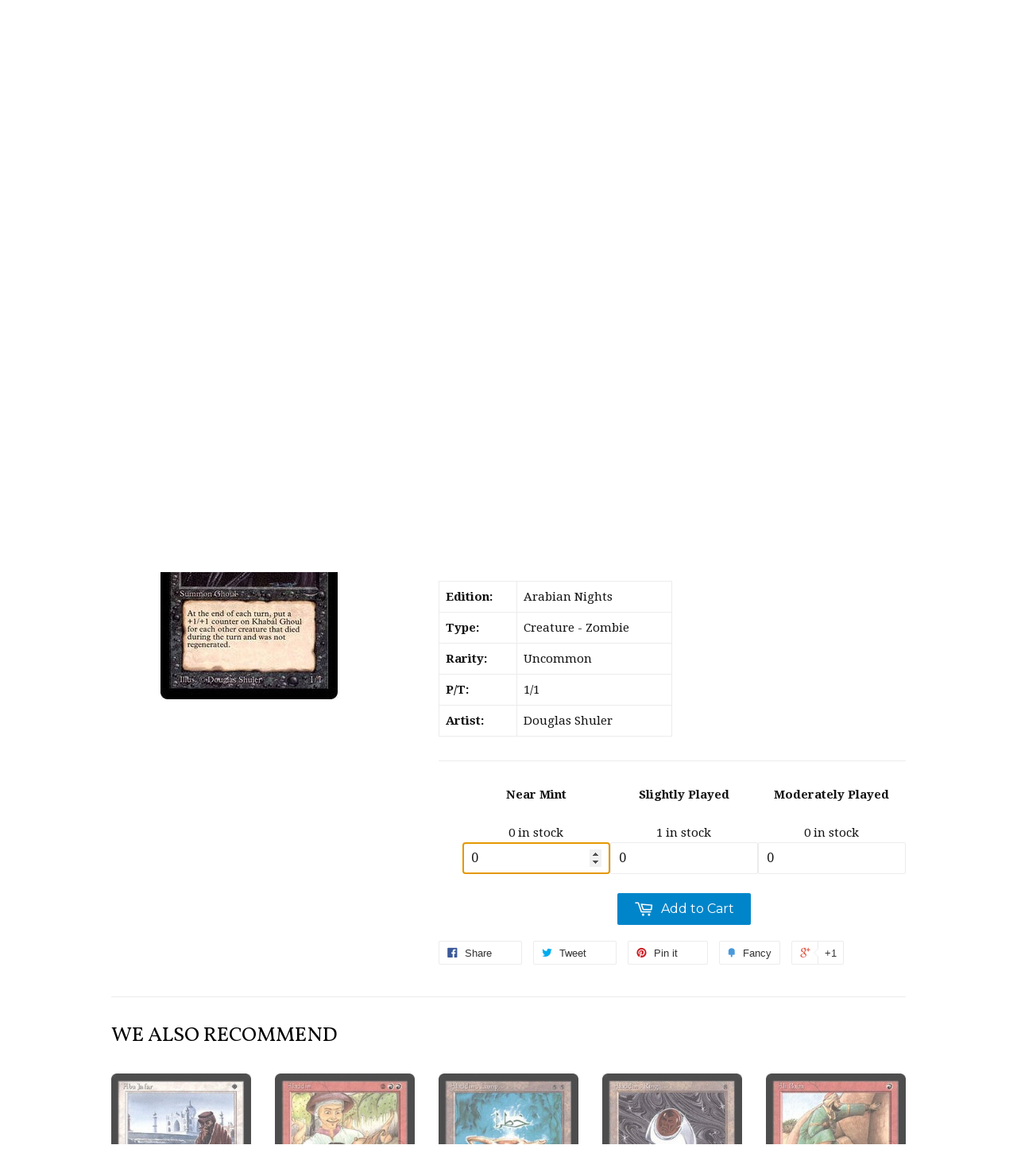

--- FILE ---
content_type: text/html; charset=utf-8
request_url: https://www.crowntowngames.com/products/khabal-ghoul-arabian-nights
body_size: 16963
content:
<!doctype html>
<!--[if lt IE 7]><html class="no-js lt-ie9 lt-ie8 lt-ie7" lang="en"> <![endif]-->
<!--[if IE 7]><html class="no-js lt-ie9 lt-ie8" lang="en"> <![endif]-->
<!--[if IE 8]><html class="no-js lt-ie9" lang="en"> <![endif]-->
<!--[if IE 9 ]><html class="ie9 no-js"> <![endif]-->
<!--[if (gt IE 9)|!(IE)]><!--> <html class="no-touch no-js"> <!--<![endif]-->
<head>

  <!-- Basic page needs ================================================== -->
  <meta charset="utf-8">
  <meta http-equiv="X-UA-Compatible" content="IE=edge,chrome=1">

  
  <link rel="shortcut icon" href="//www.crowntowngames.com/cdn/shop/t/2/assets/favicon.png?v=114116988035784072241445308318" type="image/png" />
  

  <!-- Title and description ================================================== -->
  <title>
  Khabal Ghoul &ndash; Crown Town Games
  </title>

  
  <meta name="description" content="Casting Cost: At the beginning of each end step, put a +1/+1 counter on Khabál Ghoul for each creature that died this turn.">
  

  <!-- Product meta ================================================== -->
  
  <meta property="og:type" content="product">
  <meta property="og:title" content="Khabal Ghoul">
  <meta property="og:url" content="https://www.crowntowngames.com/products/khabal-ghoul-arabian-nights">
  
  <meta property="og:image" content="http://www.crowntowngames.com/cdn/shop/products/Image_b638f440-01e9-4669-9a45-a831dfc2e980_grande.jpeg?v=1510783285">
  <meta property="og:image:secure_url" content="https://www.crowntowngames.com/cdn/shop/products/Image_b638f440-01e9-4669-9a45-a831dfc2e980_grande.jpeg?v=1510783285">
  
  <meta property="og:price:amount" content="0.00">
  <meta property="og:price:currency" content="USD">


  <meta property="og:description" content="Casting Cost: At the beginning of each end step, put a +1/+1 counter on Khabál Ghoul for each creature that died this turn.">

  <meta property="og:site_name" content="Crown Town Games">

  

<meta name="twitter:card" content="summary">

  
  
  <meta name="twitter:site" content="@crowntowngames">


  <meta name="twitter:card" content="product">
  <meta name="twitter:title" content="Khabal Ghoul">
  <meta name="twitter:description" content="Casting Cost: 
At the beginning of each end step, put a +1/+1 counter on Khabál Ghoul for each creature that died this turn.">
  <meta name="twitter:image" content="https://www.crowntowngames.com/cdn/shop/products/Image_b638f440-01e9-4669-9a45-a831dfc2e980_medium.jpeg?v=1510783285">
  <meta name="twitter:image:width" content="240">
  <meta name="twitter:image:height" content="240">



  <!-- Helpers ================================================== -->
  <link rel="canonical" href="https://www.crowntowngames.com/products/khabal-ghoul-arabian-nights">
  <meta name="viewport" content="width=device-width,initial-scale=1">

  

  <!-- CSS ================================================== -->
  <link href="//www.crowntowngames.com/cdn/shop/t/2/assets/timber.scss.css?v=39428195932130264251767744706" rel="stylesheet" type="text/css" media="all" />
  
  
  
  <link href="//fonts.googleapis.com/css?family=Droid+Serif:400,700" rel="stylesheet" type="text/css" media="all" />


  
    
    
    <link href="//fonts.googleapis.com/css?family=Vollkorn:400" rel="stylesheet" type="text/css" media="all" />
  


  
    
    
    <link href="//fonts.googleapis.com/css?family=Montserrat:400" rel="stylesheet" type="text/css" media="all" />
  



  <!-- Header hook for plugins ================================================== -->
  <script>window.performance && window.performance.mark && window.performance.mark('shopify.content_for_header.start');</script><meta id="shopify-digital-wallet" name="shopify-digital-wallet" content="/10031386/digital_wallets/dialog">
<meta name="shopify-checkout-api-token" content="ce7bbdf912ab378c9ab0231efd3263c3">
<meta id="in-context-paypal-metadata" data-shop-id="10031386" data-venmo-supported="false" data-environment="production" data-locale="en_US" data-paypal-v4="true" data-currency="USD">
<link rel="alternate" type="application/json+oembed" href="https://www.crowntowngames.com/products/khabal-ghoul-arabian-nights.oembed">
<script async="async" src="/checkouts/internal/preloads.js?locale=en-US"></script>
<script id="shopify-features" type="application/json">{"accessToken":"ce7bbdf912ab378c9ab0231efd3263c3","betas":["rich-media-storefront-analytics"],"domain":"www.crowntowngames.com","predictiveSearch":true,"shopId":10031386,"locale":"en"}</script>
<script>var Shopify = Shopify || {};
Shopify.shop = "crown-town-games.myshopify.com";
Shopify.locale = "en";
Shopify.currency = {"active":"USD","rate":"1.0"};
Shopify.country = "US";
Shopify.theme = {"name":"Supply","id":45684741,"schema_name":null,"schema_version":null,"theme_store_id":679,"role":"main"};
Shopify.theme.handle = "null";
Shopify.theme.style = {"id":null,"handle":null};
Shopify.cdnHost = "www.crowntowngames.com/cdn";
Shopify.routes = Shopify.routes || {};
Shopify.routes.root = "/";</script>
<script type="module">!function(o){(o.Shopify=o.Shopify||{}).modules=!0}(window);</script>
<script>!function(o){function n(){var o=[];function n(){o.push(Array.prototype.slice.apply(arguments))}return n.q=o,n}var t=o.Shopify=o.Shopify||{};t.loadFeatures=n(),t.autoloadFeatures=n()}(window);</script>
<script id="shop-js-analytics" type="application/json">{"pageType":"product"}</script>
<script defer="defer" async type="module" src="//www.crowntowngames.com/cdn/shopifycloud/shop-js/modules/v2/client.init-shop-cart-sync_BT-GjEfc.en.esm.js"></script>
<script defer="defer" async type="module" src="//www.crowntowngames.com/cdn/shopifycloud/shop-js/modules/v2/chunk.common_D58fp_Oc.esm.js"></script>
<script defer="defer" async type="module" src="//www.crowntowngames.com/cdn/shopifycloud/shop-js/modules/v2/chunk.modal_xMitdFEc.esm.js"></script>
<script type="module">
  await import("//www.crowntowngames.com/cdn/shopifycloud/shop-js/modules/v2/client.init-shop-cart-sync_BT-GjEfc.en.esm.js");
await import("//www.crowntowngames.com/cdn/shopifycloud/shop-js/modules/v2/chunk.common_D58fp_Oc.esm.js");
await import("//www.crowntowngames.com/cdn/shopifycloud/shop-js/modules/v2/chunk.modal_xMitdFEc.esm.js");

  window.Shopify.SignInWithShop?.initShopCartSync?.({"fedCMEnabled":true,"windoidEnabled":true});

</script>
<script>(function() {
  var isLoaded = false;
  function asyncLoad() {
    if (isLoaded) return;
    isLoaded = true;
    var urls = ["\/\/d1liekpayvooaz.cloudfront.net\/apps\/customizery\/customizery.js?shop=crown-town-games.myshopify.com","https:\/\/js.smile.io\/v1\/smile-shopify.js?shop=crown-town-games.myshopify.com"];
    for (var i = 0; i < urls.length; i++) {
      var s = document.createElement('script');
      s.type = 'text/javascript';
      s.async = true;
      s.src = urls[i];
      var x = document.getElementsByTagName('script')[0];
      x.parentNode.insertBefore(s, x);
    }
  };
  if(window.attachEvent) {
    window.attachEvent('onload', asyncLoad);
  } else {
    window.addEventListener('load', asyncLoad, false);
  }
})();</script>
<script id="__st">var __st={"a":10031386,"offset":-18000,"reqid":"839fed97-f014-4079-b710-4230e703751b-1769417113","pageurl":"www.crowntowngames.com\/products\/khabal-ghoul-arabian-nights","u":"3bd7d94fee8a","p":"product","rtyp":"product","rid":5325402373};</script>
<script>window.ShopifyPaypalV4VisibilityTracking = true;</script>
<script id="captcha-bootstrap">!function(){'use strict';const t='contact',e='account',n='new_comment',o=[[t,t],['blogs',n],['comments',n],[t,'customer']],c=[[e,'customer_login'],[e,'guest_login'],[e,'recover_customer_password'],[e,'create_customer']],r=t=>t.map((([t,e])=>`form[action*='/${t}']:not([data-nocaptcha='true']) input[name='form_type'][value='${e}']`)).join(','),a=t=>()=>t?[...document.querySelectorAll(t)].map((t=>t.form)):[];function s(){const t=[...o],e=r(t);return a(e)}const i='password',u='form_key',d=['recaptcha-v3-token','g-recaptcha-response','h-captcha-response',i],f=()=>{try{return window.sessionStorage}catch{return}},m='__shopify_v',_=t=>t.elements[u];function p(t,e,n=!1){try{const o=window.sessionStorage,c=JSON.parse(o.getItem(e)),{data:r}=function(t){const{data:e,action:n}=t;return t[m]||n?{data:e,action:n}:{data:t,action:n}}(c);for(const[e,n]of Object.entries(r))t.elements[e]&&(t.elements[e].value=n);n&&o.removeItem(e)}catch(o){console.error('form repopulation failed',{error:o})}}const l='form_type',E='cptcha';function T(t){t.dataset[E]=!0}const w=window,h=w.document,L='Shopify',v='ce_forms',y='captcha';let A=!1;((t,e)=>{const n=(g='f06e6c50-85a8-45c8-87d0-21a2b65856fe',I='https://cdn.shopify.com/shopifycloud/storefront-forms-hcaptcha/ce_storefront_forms_captcha_hcaptcha.v1.5.2.iife.js',D={infoText:'Protected by hCaptcha',privacyText:'Privacy',termsText:'Terms'},(t,e,n)=>{const o=w[L][v],c=o.bindForm;if(c)return c(t,g,e,D).then(n);var r;o.q.push([[t,g,e,D],n]),r=I,A||(h.body.append(Object.assign(h.createElement('script'),{id:'captcha-provider',async:!0,src:r})),A=!0)});var g,I,D;w[L]=w[L]||{},w[L][v]=w[L][v]||{},w[L][v].q=[],w[L][y]=w[L][y]||{},w[L][y].protect=function(t,e){n(t,void 0,e),T(t)},Object.freeze(w[L][y]),function(t,e,n,w,h,L){const[v,y,A,g]=function(t,e,n){const i=e?o:[],u=t?c:[],d=[...i,...u],f=r(d),m=r(i),_=r(d.filter((([t,e])=>n.includes(e))));return[a(f),a(m),a(_),s()]}(w,h,L),I=t=>{const e=t.target;return e instanceof HTMLFormElement?e:e&&e.form},D=t=>v().includes(t);t.addEventListener('submit',(t=>{const e=I(t);if(!e)return;const n=D(e)&&!e.dataset.hcaptchaBound&&!e.dataset.recaptchaBound,o=_(e),c=g().includes(e)&&(!o||!o.value);(n||c)&&t.preventDefault(),c&&!n&&(function(t){try{if(!f())return;!function(t){const e=f();if(!e)return;const n=_(t);if(!n)return;const o=n.value;o&&e.removeItem(o)}(t);const e=Array.from(Array(32),(()=>Math.random().toString(36)[2])).join('');!function(t,e){_(t)||t.append(Object.assign(document.createElement('input'),{type:'hidden',name:u})),t.elements[u].value=e}(t,e),function(t,e){const n=f();if(!n)return;const o=[...t.querySelectorAll(`input[type='${i}']`)].map((({name:t})=>t)),c=[...d,...o],r={};for(const[a,s]of new FormData(t).entries())c.includes(a)||(r[a]=s);n.setItem(e,JSON.stringify({[m]:1,action:t.action,data:r}))}(t,e)}catch(e){console.error('failed to persist form',e)}}(e),e.submit())}));const S=(t,e)=>{t&&!t.dataset[E]&&(n(t,e.some((e=>e===t))),T(t))};for(const o of['focusin','change'])t.addEventListener(o,(t=>{const e=I(t);D(e)&&S(e,y())}));const B=e.get('form_key'),M=e.get(l),P=B&&M;t.addEventListener('DOMContentLoaded',(()=>{const t=y();if(P)for(const e of t)e.elements[l].value===M&&p(e,B);[...new Set([...A(),...v().filter((t=>'true'===t.dataset.shopifyCaptcha))])].forEach((e=>S(e,t)))}))}(h,new URLSearchParams(w.location.search),n,t,e,['guest_login'])})(!0,!0)}();</script>
<script integrity="sha256-4kQ18oKyAcykRKYeNunJcIwy7WH5gtpwJnB7kiuLZ1E=" data-source-attribution="shopify.loadfeatures" defer="defer" src="//www.crowntowngames.com/cdn/shopifycloud/storefront/assets/storefront/load_feature-a0a9edcb.js" crossorigin="anonymous"></script>
<script data-source-attribution="shopify.dynamic_checkout.dynamic.init">var Shopify=Shopify||{};Shopify.PaymentButton=Shopify.PaymentButton||{isStorefrontPortableWallets:!0,init:function(){window.Shopify.PaymentButton.init=function(){};var t=document.createElement("script");t.src="https://www.crowntowngames.com/cdn/shopifycloud/portable-wallets/latest/portable-wallets.en.js",t.type="module",document.head.appendChild(t)}};
</script>
<script data-source-attribution="shopify.dynamic_checkout.buyer_consent">
  function portableWalletsHideBuyerConsent(e){var t=document.getElementById("shopify-buyer-consent"),n=document.getElementById("shopify-subscription-policy-button");t&&n&&(t.classList.add("hidden"),t.setAttribute("aria-hidden","true"),n.removeEventListener("click",e))}function portableWalletsShowBuyerConsent(e){var t=document.getElementById("shopify-buyer-consent"),n=document.getElementById("shopify-subscription-policy-button");t&&n&&(t.classList.remove("hidden"),t.removeAttribute("aria-hidden"),n.addEventListener("click",e))}window.Shopify?.PaymentButton&&(window.Shopify.PaymentButton.hideBuyerConsent=portableWalletsHideBuyerConsent,window.Shopify.PaymentButton.showBuyerConsent=portableWalletsShowBuyerConsent);
</script>
<script data-source-attribution="shopify.dynamic_checkout.cart.bootstrap">document.addEventListener("DOMContentLoaded",(function(){function t(){return document.querySelector("shopify-accelerated-checkout-cart, shopify-accelerated-checkout")}if(t())Shopify.PaymentButton.init();else{new MutationObserver((function(e,n){t()&&(Shopify.PaymentButton.init(),n.disconnect())})).observe(document.body,{childList:!0,subtree:!0})}}));
</script>
<link id="shopify-accelerated-checkout-styles" rel="stylesheet" media="screen" href="https://www.crowntowngames.com/cdn/shopifycloud/portable-wallets/latest/accelerated-checkout-backwards-compat.css" crossorigin="anonymous">
<style id="shopify-accelerated-checkout-cart">
        #shopify-buyer-consent {
  margin-top: 1em;
  display: inline-block;
  width: 100%;
}

#shopify-buyer-consent.hidden {
  display: none;
}

#shopify-subscription-policy-button {
  background: none;
  border: none;
  padding: 0;
  text-decoration: underline;
  font-size: inherit;
  cursor: pointer;
}

#shopify-subscription-policy-button::before {
  box-shadow: none;
}

      </style>

<script>window.performance && window.performance.mark && window.performance.mark('shopify.content_for_header.end');</script>

  

<!--[if lt IE 9]>
<script src="//cdnjs.cloudflare.com/ajax/libs/html5shiv/3.7.2/html5shiv.min.js" type="text/javascript"></script>
<script src="//www.crowntowngames.com/cdn/shop/t/2/assets/respond.min.js?v=52248677837542619231443211336" type="text/javascript"></script>
<link href="//www.crowntowngames.com/cdn/shop/t/2/assets/respond-proxy.html" id="respond-proxy" rel="respond-proxy" />
<link href="//www.crowntowngames.com/search?q=98e6fc3e5246e306680e9319a72ab779" id="respond-redirect" rel="respond-redirect" />
<script src="//www.crowntowngames.com/search?q=98e6fc3e5246e306680e9319a72ab779" type="text/javascript"></script>
<![endif]-->
<!--[if (lte IE 9) ]><script src="//www.crowntowngames.com/cdn/shop/t/2/assets/match-media.min.js?v=159635276924582161481443211336" type="text/javascript"></script><![endif]-->


  
  

  <script src="//ajax.googleapis.com/ajax/libs/jquery/1.11.0/jquery.min.js" type="text/javascript"></script>
  <script src="//www.crowntowngames.com/cdn/shop/t/2/assets/modernizr.min.js?v=26620055551102246001443211336" type="text/javascript"></script>

<link href="https://monorail-edge.shopifysvc.com" rel="dns-prefetch">
<script>(function(){if ("sendBeacon" in navigator && "performance" in window) {try {var session_token_from_headers = performance.getEntriesByType('navigation')[0].serverTiming.find(x => x.name == '_s').description;} catch {var session_token_from_headers = undefined;}var session_cookie_matches = document.cookie.match(/_shopify_s=([^;]*)/);var session_token_from_cookie = session_cookie_matches && session_cookie_matches.length === 2 ? session_cookie_matches[1] : "";var session_token = session_token_from_headers || session_token_from_cookie || "";function handle_abandonment_event(e) {var entries = performance.getEntries().filter(function(entry) {return /monorail-edge.shopifysvc.com/.test(entry.name);});if (!window.abandonment_tracked && entries.length === 0) {window.abandonment_tracked = true;var currentMs = Date.now();var navigation_start = performance.timing.navigationStart;var payload = {shop_id: 10031386,url: window.location.href,navigation_start,duration: currentMs - navigation_start,session_token,page_type: "product"};window.navigator.sendBeacon("https://monorail-edge.shopifysvc.com/v1/produce", JSON.stringify({schema_id: "online_store_buyer_site_abandonment/1.1",payload: payload,metadata: {event_created_at_ms: currentMs,event_sent_at_ms: currentMs}}));}}window.addEventListener('pagehide', handle_abandonment_event);}}());</script>
<script id="web-pixels-manager-setup">(function e(e,d,r,n,o){if(void 0===o&&(o={}),!Boolean(null===(a=null===(i=window.Shopify)||void 0===i?void 0:i.analytics)||void 0===a?void 0:a.replayQueue)){var i,a;window.Shopify=window.Shopify||{};var t=window.Shopify;t.analytics=t.analytics||{};var s=t.analytics;s.replayQueue=[],s.publish=function(e,d,r){return s.replayQueue.push([e,d,r]),!0};try{self.performance.mark("wpm:start")}catch(e){}var l=function(){var e={modern:/Edge?\/(1{2}[4-9]|1[2-9]\d|[2-9]\d{2}|\d{4,})\.\d+(\.\d+|)|Firefox\/(1{2}[4-9]|1[2-9]\d|[2-9]\d{2}|\d{4,})\.\d+(\.\d+|)|Chrom(ium|e)\/(9{2}|\d{3,})\.\d+(\.\d+|)|(Maci|X1{2}).+ Version\/(15\.\d+|(1[6-9]|[2-9]\d|\d{3,})\.\d+)([,.]\d+|)( \(\w+\)|)( Mobile\/\w+|) Safari\/|Chrome.+OPR\/(9{2}|\d{3,})\.\d+\.\d+|(CPU[ +]OS|iPhone[ +]OS|CPU[ +]iPhone|CPU IPhone OS|CPU iPad OS)[ +]+(15[._]\d+|(1[6-9]|[2-9]\d|\d{3,})[._]\d+)([._]\d+|)|Android:?[ /-](13[3-9]|1[4-9]\d|[2-9]\d{2}|\d{4,})(\.\d+|)(\.\d+|)|Android.+Firefox\/(13[5-9]|1[4-9]\d|[2-9]\d{2}|\d{4,})\.\d+(\.\d+|)|Android.+Chrom(ium|e)\/(13[3-9]|1[4-9]\d|[2-9]\d{2}|\d{4,})\.\d+(\.\d+|)|SamsungBrowser\/([2-9]\d|\d{3,})\.\d+/,legacy:/Edge?\/(1[6-9]|[2-9]\d|\d{3,})\.\d+(\.\d+|)|Firefox\/(5[4-9]|[6-9]\d|\d{3,})\.\d+(\.\d+|)|Chrom(ium|e)\/(5[1-9]|[6-9]\d|\d{3,})\.\d+(\.\d+|)([\d.]+$|.*Safari\/(?![\d.]+ Edge\/[\d.]+$))|(Maci|X1{2}).+ Version\/(10\.\d+|(1[1-9]|[2-9]\d|\d{3,})\.\d+)([,.]\d+|)( \(\w+\)|)( Mobile\/\w+|) Safari\/|Chrome.+OPR\/(3[89]|[4-9]\d|\d{3,})\.\d+\.\d+|(CPU[ +]OS|iPhone[ +]OS|CPU[ +]iPhone|CPU IPhone OS|CPU iPad OS)[ +]+(10[._]\d+|(1[1-9]|[2-9]\d|\d{3,})[._]\d+)([._]\d+|)|Android:?[ /-](13[3-9]|1[4-9]\d|[2-9]\d{2}|\d{4,})(\.\d+|)(\.\d+|)|Mobile Safari.+OPR\/([89]\d|\d{3,})\.\d+\.\d+|Android.+Firefox\/(13[5-9]|1[4-9]\d|[2-9]\d{2}|\d{4,})\.\d+(\.\d+|)|Android.+Chrom(ium|e)\/(13[3-9]|1[4-9]\d|[2-9]\d{2}|\d{4,})\.\d+(\.\d+|)|Android.+(UC? ?Browser|UCWEB|U3)[ /]?(15\.([5-9]|\d{2,})|(1[6-9]|[2-9]\d|\d{3,})\.\d+)\.\d+|SamsungBrowser\/(5\.\d+|([6-9]|\d{2,})\.\d+)|Android.+MQ{2}Browser\/(14(\.(9|\d{2,})|)|(1[5-9]|[2-9]\d|\d{3,})(\.\d+|))(\.\d+|)|K[Aa][Ii]OS\/(3\.\d+|([4-9]|\d{2,})\.\d+)(\.\d+|)/},d=e.modern,r=e.legacy,n=navigator.userAgent;return n.match(d)?"modern":n.match(r)?"legacy":"unknown"}(),u="modern"===l?"modern":"legacy",c=(null!=n?n:{modern:"",legacy:""})[u],f=function(e){return[e.baseUrl,"/wpm","/b",e.hashVersion,"modern"===e.buildTarget?"m":"l",".js"].join("")}({baseUrl:d,hashVersion:r,buildTarget:u}),m=function(e){var d=e.version,r=e.bundleTarget,n=e.surface,o=e.pageUrl,i=e.monorailEndpoint;return{emit:function(e){var a=e.status,t=e.errorMsg,s=(new Date).getTime(),l=JSON.stringify({metadata:{event_sent_at_ms:s},events:[{schema_id:"web_pixels_manager_load/3.1",payload:{version:d,bundle_target:r,page_url:o,status:a,surface:n,error_msg:t},metadata:{event_created_at_ms:s}}]});if(!i)return console&&console.warn&&console.warn("[Web Pixels Manager] No Monorail endpoint provided, skipping logging."),!1;try{return self.navigator.sendBeacon.bind(self.navigator)(i,l)}catch(e){}var u=new XMLHttpRequest;try{return u.open("POST",i,!0),u.setRequestHeader("Content-Type","text/plain"),u.send(l),!0}catch(e){return console&&console.warn&&console.warn("[Web Pixels Manager] Got an unhandled error while logging to Monorail."),!1}}}}({version:r,bundleTarget:l,surface:e.surface,pageUrl:self.location.href,monorailEndpoint:e.monorailEndpoint});try{o.browserTarget=l,function(e){var d=e.src,r=e.async,n=void 0===r||r,o=e.onload,i=e.onerror,a=e.sri,t=e.scriptDataAttributes,s=void 0===t?{}:t,l=document.createElement("script"),u=document.querySelector("head"),c=document.querySelector("body");if(l.async=n,l.src=d,a&&(l.integrity=a,l.crossOrigin="anonymous"),s)for(var f in s)if(Object.prototype.hasOwnProperty.call(s,f))try{l.dataset[f]=s[f]}catch(e){}if(o&&l.addEventListener("load",o),i&&l.addEventListener("error",i),u)u.appendChild(l);else{if(!c)throw new Error("Did not find a head or body element to append the script");c.appendChild(l)}}({src:f,async:!0,onload:function(){if(!function(){var e,d;return Boolean(null===(d=null===(e=window.Shopify)||void 0===e?void 0:e.analytics)||void 0===d?void 0:d.initialized)}()){var d=window.webPixelsManager.init(e)||void 0;if(d){var r=window.Shopify.analytics;r.replayQueue.forEach((function(e){var r=e[0],n=e[1],o=e[2];d.publishCustomEvent(r,n,o)})),r.replayQueue=[],r.publish=d.publishCustomEvent,r.visitor=d.visitor,r.initialized=!0}}},onerror:function(){return m.emit({status:"failed",errorMsg:"".concat(f," has failed to load")})},sri:function(e){var d=/^sha384-[A-Za-z0-9+/=]+$/;return"string"==typeof e&&d.test(e)}(c)?c:"",scriptDataAttributes:o}),m.emit({status:"loading"})}catch(e){m.emit({status:"failed",errorMsg:(null==e?void 0:e.message)||"Unknown error"})}}})({shopId: 10031386,storefrontBaseUrl: "https://www.crowntowngames.com",extensionsBaseUrl: "https://extensions.shopifycdn.com/cdn/shopifycloud/web-pixels-manager",monorailEndpoint: "https://monorail-edge.shopifysvc.com/unstable/produce_batch",surface: "storefront-renderer",enabledBetaFlags: ["2dca8a86"],webPixelsConfigList: [{"id":"82051233","eventPayloadVersion":"v1","runtimeContext":"LAX","scriptVersion":"1","type":"CUSTOM","privacyPurposes":["ANALYTICS"],"name":"Google Analytics tag (migrated)"},{"id":"shopify-app-pixel","configuration":"{}","eventPayloadVersion":"v1","runtimeContext":"STRICT","scriptVersion":"0450","apiClientId":"shopify-pixel","type":"APP","privacyPurposes":["ANALYTICS","MARKETING"]},{"id":"shopify-custom-pixel","eventPayloadVersion":"v1","runtimeContext":"LAX","scriptVersion":"0450","apiClientId":"shopify-pixel","type":"CUSTOM","privacyPurposes":["ANALYTICS","MARKETING"]}],isMerchantRequest: false,initData: {"shop":{"name":"Crown Town Games","paymentSettings":{"currencyCode":"USD"},"myshopifyDomain":"crown-town-games.myshopify.com","countryCode":"US","storefrontUrl":"https:\/\/www.crowntowngames.com"},"customer":null,"cart":null,"checkout":null,"productVariants":[{"price":{"amount":0.0,"currencyCode":"USD"},"product":{"title":"Khabal Ghoul","vendor":"Crown Town Games","id":"5325402373","untranslatedTitle":"Khabal Ghoul","url":"\/products\/khabal-ghoul-arabian-nights","type":"Magic: The Gathering"},"id":"17699558021","image":{"src":"\/\/www.crowntowngames.com\/cdn\/shop\/products\/Image_b638f440-01e9-4669-9a45-a831dfc2e980.jpeg?v=1510783285"},"sku":null,"title":"Near Mint","untranslatedTitle":"Near Mint"},{"price":{"amount":0.0,"currencyCode":"USD"},"product":{"title":"Khabal Ghoul","vendor":"Crown Town Games","id":"5325402373","untranslatedTitle":"Khabal Ghoul","url":"\/products\/khabal-ghoul-arabian-nights","type":"Magic: The Gathering"},"id":"17699558085","image":{"src":"\/\/www.crowntowngames.com\/cdn\/shop\/products\/Image_b638f440-01e9-4669-9a45-a831dfc2e980.jpeg?v=1510783285"},"sku":null,"title":"Slightly Played","untranslatedTitle":"Slightly Played"},{"price":{"amount":0.0,"currencyCode":"USD"},"product":{"title":"Khabal Ghoul","vendor":"Crown Town Games","id":"5325402373","untranslatedTitle":"Khabal Ghoul","url":"\/products\/khabal-ghoul-arabian-nights","type":"Magic: The Gathering"},"id":"17699558149","image":{"src":"\/\/www.crowntowngames.com\/cdn\/shop\/products\/Image_b638f440-01e9-4669-9a45-a831dfc2e980.jpeg?v=1510783285"},"sku":null,"title":"Moderately Played","untranslatedTitle":"Moderately Played"}],"purchasingCompany":null},},"https://www.crowntowngames.com/cdn","fcfee988w5aeb613cpc8e4bc33m6693e112",{"modern":"","legacy":""},{"shopId":"10031386","storefrontBaseUrl":"https:\/\/www.crowntowngames.com","extensionBaseUrl":"https:\/\/extensions.shopifycdn.com\/cdn\/shopifycloud\/web-pixels-manager","surface":"storefront-renderer","enabledBetaFlags":"[\"2dca8a86\"]","isMerchantRequest":"false","hashVersion":"fcfee988w5aeb613cpc8e4bc33m6693e112","publish":"custom","events":"[[\"page_viewed\",{}],[\"product_viewed\",{\"productVariant\":{\"price\":{\"amount\":0.0,\"currencyCode\":\"USD\"},\"product\":{\"title\":\"Khabal Ghoul\",\"vendor\":\"Crown Town Games\",\"id\":\"5325402373\",\"untranslatedTitle\":\"Khabal Ghoul\",\"url\":\"\/products\/khabal-ghoul-arabian-nights\",\"type\":\"Magic: The Gathering\"},\"id\":\"17699558085\",\"image\":{\"src\":\"\/\/www.crowntowngames.com\/cdn\/shop\/products\/Image_b638f440-01e9-4669-9a45-a831dfc2e980.jpeg?v=1510783285\"},\"sku\":null,\"title\":\"Slightly Played\",\"untranslatedTitle\":\"Slightly Played\"}}]]"});</script><script>
  window.ShopifyAnalytics = window.ShopifyAnalytics || {};
  window.ShopifyAnalytics.meta = window.ShopifyAnalytics.meta || {};
  window.ShopifyAnalytics.meta.currency = 'USD';
  var meta = {"product":{"id":5325402373,"gid":"gid:\/\/shopify\/Product\/5325402373","vendor":"Crown Town Games","type":"Magic: The Gathering","handle":"khabal-ghoul-arabian-nights","variants":[{"id":17699558021,"price":0,"name":"Khabal Ghoul - Near Mint","public_title":"Near Mint","sku":null},{"id":17699558085,"price":0,"name":"Khabal Ghoul - Slightly Played","public_title":"Slightly Played","sku":null},{"id":17699558149,"price":0,"name":"Khabal Ghoul - Moderately Played","public_title":"Moderately Played","sku":null}],"remote":false},"page":{"pageType":"product","resourceType":"product","resourceId":5325402373,"requestId":"839fed97-f014-4079-b710-4230e703751b-1769417113"}};
  for (var attr in meta) {
    window.ShopifyAnalytics.meta[attr] = meta[attr];
  }
</script>
<script class="analytics">
  (function () {
    var customDocumentWrite = function(content) {
      var jquery = null;

      if (window.jQuery) {
        jquery = window.jQuery;
      } else if (window.Checkout && window.Checkout.$) {
        jquery = window.Checkout.$;
      }

      if (jquery) {
        jquery('body').append(content);
      }
    };

    var hasLoggedConversion = function(token) {
      if (token) {
        return document.cookie.indexOf('loggedConversion=' + token) !== -1;
      }
      return false;
    }

    var setCookieIfConversion = function(token) {
      if (token) {
        var twoMonthsFromNow = new Date(Date.now());
        twoMonthsFromNow.setMonth(twoMonthsFromNow.getMonth() + 2);

        document.cookie = 'loggedConversion=' + token + '; expires=' + twoMonthsFromNow;
      }
    }

    var trekkie = window.ShopifyAnalytics.lib = window.trekkie = window.trekkie || [];
    if (trekkie.integrations) {
      return;
    }
    trekkie.methods = [
      'identify',
      'page',
      'ready',
      'track',
      'trackForm',
      'trackLink'
    ];
    trekkie.factory = function(method) {
      return function() {
        var args = Array.prototype.slice.call(arguments);
        args.unshift(method);
        trekkie.push(args);
        return trekkie;
      };
    };
    for (var i = 0; i < trekkie.methods.length; i++) {
      var key = trekkie.methods[i];
      trekkie[key] = trekkie.factory(key);
    }
    trekkie.load = function(config) {
      trekkie.config = config || {};
      trekkie.config.initialDocumentCookie = document.cookie;
      var first = document.getElementsByTagName('script')[0];
      var script = document.createElement('script');
      script.type = 'text/javascript';
      script.onerror = function(e) {
        var scriptFallback = document.createElement('script');
        scriptFallback.type = 'text/javascript';
        scriptFallback.onerror = function(error) {
                var Monorail = {
      produce: function produce(monorailDomain, schemaId, payload) {
        var currentMs = new Date().getTime();
        var event = {
          schema_id: schemaId,
          payload: payload,
          metadata: {
            event_created_at_ms: currentMs,
            event_sent_at_ms: currentMs
          }
        };
        return Monorail.sendRequest("https://" + monorailDomain + "/v1/produce", JSON.stringify(event));
      },
      sendRequest: function sendRequest(endpointUrl, payload) {
        // Try the sendBeacon API
        if (window && window.navigator && typeof window.navigator.sendBeacon === 'function' && typeof window.Blob === 'function' && !Monorail.isIos12()) {
          var blobData = new window.Blob([payload], {
            type: 'text/plain'
          });

          if (window.navigator.sendBeacon(endpointUrl, blobData)) {
            return true;
          } // sendBeacon was not successful

        } // XHR beacon

        var xhr = new XMLHttpRequest();

        try {
          xhr.open('POST', endpointUrl);
          xhr.setRequestHeader('Content-Type', 'text/plain');
          xhr.send(payload);
        } catch (e) {
          console.log(e);
        }

        return false;
      },
      isIos12: function isIos12() {
        return window.navigator.userAgent.lastIndexOf('iPhone; CPU iPhone OS 12_') !== -1 || window.navigator.userAgent.lastIndexOf('iPad; CPU OS 12_') !== -1;
      }
    };
    Monorail.produce('monorail-edge.shopifysvc.com',
      'trekkie_storefront_load_errors/1.1',
      {shop_id: 10031386,
      theme_id: 45684741,
      app_name: "storefront",
      context_url: window.location.href,
      source_url: "//www.crowntowngames.com/cdn/s/trekkie.storefront.8d95595f799fbf7e1d32231b9a28fd43b70c67d3.min.js"});

        };
        scriptFallback.async = true;
        scriptFallback.src = '//www.crowntowngames.com/cdn/s/trekkie.storefront.8d95595f799fbf7e1d32231b9a28fd43b70c67d3.min.js';
        first.parentNode.insertBefore(scriptFallback, first);
      };
      script.async = true;
      script.src = '//www.crowntowngames.com/cdn/s/trekkie.storefront.8d95595f799fbf7e1d32231b9a28fd43b70c67d3.min.js';
      first.parentNode.insertBefore(script, first);
    };
    trekkie.load(
      {"Trekkie":{"appName":"storefront","development":false,"defaultAttributes":{"shopId":10031386,"isMerchantRequest":null,"themeId":45684741,"themeCityHash":"17393511111790808962","contentLanguage":"en","currency":"USD","eventMetadataId":"b9a682f7-91e2-4d75-80f6-9c01d5eb5989"},"isServerSideCookieWritingEnabled":true,"monorailRegion":"shop_domain","enabledBetaFlags":["65f19447"]},"Session Attribution":{},"S2S":{"facebookCapiEnabled":false,"source":"trekkie-storefront-renderer","apiClientId":580111}}
    );

    var loaded = false;
    trekkie.ready(function() {
      if (loaded) return;
      loaded = true;

      window.ShopifyAnalytics.lib = window.trekkie;

      var originalDocumentWrite = document.write;
      document.write = customDocumentWrite;
      try { window.ShopifyAnalytics.merchantGoogleAnalytics.call(this); } catch(error) {};
      document.write = originalDocumentWrite;

      window.ShopifyAnalytics.lib.page(null,{"pageType":"product","resourceType":"product","resourceId":5325402373,"requestId":"839fed97-f014-4079-b710-4230e703751b-1769417113","shopifyEmitted":true});

      var match = window.location.pathname.match(/checkouts\/(.+)\/(thank_you|post_purchase)/)
      var token = match? match[1]: undefined;
      if (!hasLoggedConversion(token)) {
        setCookieIfConversion(token);
        window.ShopifyAnalytics.lib.track("Viewed Product",{"currency":"USD","variantId":17699558021,"productId":5325402373,"productGid":"gid:\/\/shopify\/Product\/5325402373","name":"Khabal Ghoul - Near Mint","price":"0.00","sku":null,"brand":"Crown Town Games","variant":"Near Mint","category":"Magic: The Gathering","nonInteraction":true,"remote":false},undefined,undefined,{"shopifyEmitted":true});
      window.ShopifyAnalytics.lib.track("monorail:\/\/trekkie_storefront_viewed_product\/1.1",{"currency":"USD","variantId":17699558021,"productId":5325402373,"productGid":"gid:\/\/shopify\/Product\/5325402373","name":"Khabal Ghoul - Near Mint","price":"0.00","sku":null,"brand":"Crown Town Games","variant":"Near Mint","category":"Magic: The Gathering","nonInteraction":true,"remote":false,"referer":"https:\/\/www.crowntowngames.com\/products\/khabal-ghoul-arabian-nights"});
      }
    });


        var eventsListenerScript = document.createElement('script');
        eventsListenerScript.async = true;
        eventsListenerScript.src = "//www.crowntowngames.com/cdn/shopifycloud/storefront/assets/shop_events_listener-3da45d37.js";
        document.getElementsByTagName('head')[0].appendChild(eventsListenerScript);

})();</script>
  <script>
  if (!window.ga || (window.ga && typeof window.ga !== 'function')) {
    window.ga = function ga() {
      (window.ga.q = window.ga.q || []).push(arguments);
      if (window.Shopify && window.Shopify.analytics && typeof window.Shopify.analytics.publish === 'function') {
        window.Shopify.analytics.publish("ga_stub_called", {}, {sendTo: "google_osp_migration"});
      }
      console.error("Shopify's Google Analytics stub called with:", Array.from(arguments), "\nSee https://help.shopify.com/manual/promoting-marketing/pixels/pixel-migration#google for more information.");
    };
    if (window.Shopify && window.Shopify.analytics && typeof window.Shopify.analytics.publish === 'function') {
      window.Shopify.analytics.publish("ga_stub_initialized", {}, {sendTo: "google_osp_migration"});
    }
  }
</script>
<script
  defer
  src="https://www.crowntowngames.com/cdn/shopifycloud/perf-kit/shopify-perf-kit-3.0.4.min.js"
  data-application="storefront-renderer"
  data-shop-id="10031386"
  data-render-region="gcp-us-east1"
  data-page-type="product"
  data-theme-instance-id="45684741"
  data-theme-name=""
  data-theme-version=""
  data-monorail-region="shop_domain"
  data-resource-timing-sampling-rate="10"
  data-shs="true"
  data-shs-beacon="true"
  data-shs-export-with-fetch="true"
  data-shs-logs-sample-rate="1"
  data-shs-beacon-endpoint="https://www.crowntowngames.com/api/collect"
></script>
</head>

<body id="khabal-ghoul" class="template-product" >

  <header class="site-header" role="banner" style="background: url('https://cdn.shopify.com/s/files/1/1003/1386/files/crown-town-games-header.jpg?1672025864853923730'); background-size: auto 100%; background-repeat: repeat-x; ">
    <div class="wrapper">
      <div class="grid large--text-center medium--text-center small--text-center">
        <div class="grid-item large--one-whole" >
          <p>
            
            <div class="h1 header-logo" itemscope itemtype="http://schema.org/Organization">
          
            
              <a href="/" itemprop="url">
                <img src="//www.crowntowngames.com/cdn/shop/t/2/assets/logo.png?v=120400243151008690451462642419" alt="Crown Town Games" itemprop="logo">
              </a>
            
          
            </div>
          
          </p>
        <div class="grid__item">
          <p>
            <div class="site-header--text-links">
              
                <b>Buy For The Lowest & Sell For The Highest. - All Through One Direct Source - The NEW Standard For Online Cardmongering</b>
              

              
                <span class="site-header--meta-links medium-down--hide">
                  
                    <a href="/account/login" id="customer_login_link">Sign in</a>
                    
                    <span class="site-header--spacer">or</span>
                    <a href="/account/register" id="customer_register_link">Create an Account</a>
                    
                  
                </span>
              
            </div>

            <br class="medium-down--hide">
          

          <form action="/search" method="get" class="search-bar" role="search">
  <input type="hidden" name="type" value="product">

  <input type="search" name="q" value="" placeholder="Search Store..." aria-label="Search Store...">
  <button type="submit" class="search-bar--submit icon-fallback-text">
    <span class="icon icon-search" aria-hidden="true"></span>
    <span class="fallback-text">Search</span>
  </button>
</form>

          

          <a href="/cart" class="header-cart-btn cart-toggle">
            <span class="icon icon-cart"></span>
            Cart <span class="cart-count cart-badge--desktop hidden-count">0</span>
          </a>
          <div class="medium-down--hide text-center" style="margin-top: 20px;">
  <span style="color: #000; font-weight: bold;">Looking for a card from a specific set? Just type the set name after the card. For example "Birds of Paradise 7th".</span>
</div>
        </div>
      </div>
   </div>
  </header> 
  <nav class="nav-bar" role="navigation">
    <div class="wrapper">
      <form action="/search" method="get" class="search-bar" role="search">
  <input type="hidden" name="type" value="product">

  <input type="search" name="q" value="" placeholder="Search Store..." aria-label="Search Store...">
  <button type="submit" class="search-bar--submit icon-fallback-text">
    <span class="icon icon-search" aria-hidden="true"></span>
    <span class="fallback-text">Search</span>
  </button>
</form>

      <ul class="site-nav" id="accessibleNav">
  
  
    
    
      <li >
        <a href="/">Home</a>
      </li>
    
  
    
    
      <li class="site-nav--has-dropdown" aria-haspopup="true">
        <a href="#">
          Magic: The Gathering
          <span class="icon-fallback-text">
            <span class="icon icon-arrow-down" aria-hidden="true"></span>
          </span>
        </a>
        <ul class="site-nav--dropdown">
          
            <li ><a href="/pages/singles-non-foil">Singles (Non Foil)</a></li>
          
            <li ><a href="/pages/singles-foil">Singles (Foil)</a></li>
          
            <li ><a href="#">Sealed Product - Coming Soon</a></li>
          
        </ul>
      </li>
    
  
    
    
      <li class="site-nav--has-dropdown" aria-haspopup="true">
        <a href="https://buylist.crowntowngames.com">
          Buylist
          <span class="icon-fallback-text">
            <span class="icon icon-arrow-down" aria-hidden="true"></span>
          </span>
        </a>
        <ul class="site-nav--dropdown">
          
            <li ><a href="https://buylist.crowntowngames.com/pages/buylist-singles-non-foil">Singles (Non Foil)</a></li>
          
            <li ><a href="https://buylist.crowntowngames.com/pages/buylist-singles-foil">Singles (Foil)</a></li>
          
            <li ><a href="#">Sealed Product - Coming Soon</a></li>
          
            <li ><a href="https://buylist.crowntowngames.com/collections/bulk">Bulk</a></li>
          
        </ul>
      </li>
    
  
    
    
      <li >
        <a href="/pages/card-condition-guide">Condition Guide</a>
      </li>
    
  
    
    
      <li >
        <a href="/pages/about-us">About Us</a>
      </li>
    
  
    
    
      <li >
        <a href="/pages/contact-us">Contact Us</a>
      </li>
    
  

  
    
      <li class="customer-navlink large--hide"><a href="/account/login" id="customer_login_link">Sign in</a></li>
      
      <li class="customer-navlink large--hide"><a href="/account/register" id="customer_register_link">Create an Account</a></li>
      
    
  
</ul>

    </div>
  </nav>

  <div id="mobileNavBar">
    <div class="display-table-cell">
      <a class="menu-toggle mobileNavBar-link">Menu</a>
    </div>
    <div class="display-table-cell">
      <a href="/cart" class="cart-toggle mobileNavBar-link">
        <span class="icon icon-cart"></span>
        Cart <span class="cart-count hidden-count">0</span>
      </a>
    </div>
  </div>

  <main class="wrapper main-content" role="main">

    



<nav class="breadcrumb" role="navigation" aria-label="breadcrumbs">
  <a href="/" title="Back to the frontpage">Home</a>

  

    
    <span class="divider" aria-hidden="true">&rsaquo;</span>
    <span class="breadcrumb--truncate">Khabal Ghoul</span>

  
</nav>



<div class="grid" itemscope itemtype="http://schema.org/Product">
  <meta itemprop="url" content="https://www.crowntowngames.com/products/khabal-ghoul-arabian-nights">
  <meta itemprop="image" content="//www.crowntowngames.com/cdn/shop/products/Image_b638f440-01e9-4669-9a45-a831dfc2e980_grande.jpeg?v=1510783285">

  <div class="grid-item large--two-fifths">
    <div class="grid">
      <div class="grid-item large--eleven-twelfths text-center">
        <div class="product-photo-container" id="productPhoto">
          
          <img id="productPhotoImg" src="//www.crowntowngames.com/cdn/shop/products/Image_b638f440-01e9-4669-9a45-a831dfc2e980_large.jpeg?v=1510783285" alt="Khabal Ghoul"  data-zoom="//www.crowntowngames.com/cdn/shop/products/Image_b638f440-01e9-4669-9a45-a831dfc2e980_1024x1024.jpeg?v=1510783285">
        </div>
        

      </div>
    </div>

  </div>

  <div class="grid-item large--three-fifths">

    <h2 itemprop="name">Khabal Ghoul</h2> 
             
    
	<hr id="variantBreak" class="hr--clear hr--small">
    <div itemprop="offers" itemscope itemtype="http://schema.org/Offer">

      

      <meta itemprop="priceCurrency" content="USD">
      <meta itemprop="price" content="0.00">
 
      <link itemprop="availability" href="http://schema.org/InStock">
      
    </div>

    <div class="product-description rte" itemprop="description">
      <p><span>Casting Cost: </span><img src="https://cdn.shopify.com/s/files/1/1003/1386/files/2_pico.png?2827879548854990385" alt=""><img src="https://cdn.shopify.com/s/files/1/1003/1386/files/black_pico.png?2827879548854990385" alt=""></p>
<p>At the beginning of each end step, put a +1/+1 counter on Khabál Ghoul for each creature that died this turn.</p>
      <table>
  <tbody>
<tr><td>
<strong>Edition:</strong>

        
        
        
           
    

           
    

           
	      
  </td><td>
  <span id="product-attributes">
	      
	      
		Arabian Nights<br />
	   
    

           
    

           
    

           
    

           
    

           
    </span>

  </td></tr>
<tr><td>
<strong>Type:</strong>

        
        
        
           
    

           
    

           
    

           
    

           
    

           
    

           
    

           
	      
                 </td><td>
  <span id="product-attributes">
	      
	      Creature - Zombie<br />
	   
    </span>

  </td></tr>
<tr><td>

<strong>Rarity:</strong>

        
        
        
           
    

           
    

           
    

           
    

           
    

           
	      
                 </td><td>
  <span id="product-attributes">
	      
	      Uncommon<br />
	   
    

           
    

           
    </span>

  </td></tr>
<tr><td>
<strong>P/T:</strong>

        
        
        
           
    

           
    

           
    

           
    

           
	      
                 </td><td>
  <span id="product-attributes">
	      
	      1/1<br />
	   
    

           
    

           
    

           
    </span>

  </td></tr>
<tr><td>
<strong>Artist:</strong>

        
        
        
           
	      
                 </td><td>
  <span id="product-attributes">
	      
	      Douglas Shuler<br />
	   
    

           
    

           
    

           
    

           
    

           
    

           
    

           
    </span>

  </td></tr>
</tbody>
</table>

    </div>
    <hr>
	 <div class="grid-item large--one-whole" style="margin-bottom: 20px;">
    <div class="grid">
      <div class="grid-item large--one-whole text-center">
      <form action="/cart/add" method="post" enctype="multipart/form-data" id="addToCartForm">
  
		<select name="id" id="productSelect" class="product-variants">
          
            
              <option disabled="disabled">
                Near Mint - Sold Out
              </option>
            
          
            

              <option  selected="selected"  data-sku="" value="17699558085">Slightly Played - $ 0.00 USD</option>

            
          
            
              <option disabled="disabled">
                Moderately Played - Sold Out
              </option>
            
          
        </select>
        
          <ul class="grid--full">    
              
            <li class="grid-item large--one-third medium-down--one-whole text-center">
              <strong>Near Mint</strong> <br />  <br />                      
                0 in stock   
              	<input type="hidden" max="0" value="17699558021" id="variant-0"/>             
                  <!--<label for="quantity" class="quantity-selector">Quantity</label>//-->
                  <input type="number" data-id="17699558021" name="quantity" value="0" min="0" class="quantity-selector" max="0" id="quantity-0" />          
              </li>             
     		  
            <li class="grid-item large--one-third medium-down--one-whole text-center">
              <strong>Slightly Played</strong> <br />  <br />                      
                1 in stock   
              	<input type="hidden" max="1" value="17699558085" id="variant-1"/>             
                  <!--<label for="quantity" class="quantity-selector">Quantity</label>//-->
                  <input type="number" data-id="17699558085" name="quantity" value="0" min="0" class="quantity-selector" max="1" id="quantity-1" />          
              </li>             
     		  
            <li class="grid-item large--one-third medium-down--one-whole text-center">
              <strong>Moderately Played</strong> <br />  <br />                      
                0 in stock   
              	<input type="hidden" max="0" value="17699558149" id="variant-2"/>             
                  <!--<label for="quantity" class="quantity-selector">Quantity</label>//-->
                  <input type="number" data-id="17699558149" name="quantity" value="0" min="0" class="quantity-selector" max="0" id="quantity-2" />          
              </li>             
     		         
        </ul>

        <button type="submit" name="add" id="addToCart" class="btn">
          <span class="icon icon-cart"></span>
          <span id="addToCartText">Add to Cart</span>
        </button>
        
      </form>
      </div>
   </div>
 </div>
    
      



<div class="social-sharing is-clean" data-permalink="https://www.crowntowngames.com/products/khabal-ghoul-arabian-nights">

  
    <a target="_blank" href="//www.facebook.com/sharer.php?u=https://www.crowntowngames.com/products/khabal-ghoul-arabian-nights" class="share-facebook">
      <span class="icon icon-facebook"></span>
      <span class="share-title">Share</span>
      
        <span class="share-count">0</span>
      
    </a>
  

  
    <a target="_blank" href="//twitter.com/share?url=https://www.crowntowngames.com/products/khabal-ghoul-arabian-nights&amp;text=Khabal%20Ghoul;source=webclient" class="share-twitter">
      <span class="icon icon-twitter"></span>
      <span class="share-title">Tweet</span>
      
        <span class="share-count">0</span>
      
    </a>
  

  

    
      <a target="_blank" href="//pinterest.com/pin/create/button/?url=https://www.crowntowngames.com/products/khabal-ghoul-arabian-nights&amp;media=http://www.crowntowngames.com/cdn/shop/products/Image_b638f440-01e9-4669-9a45-a831dfc2e980_1024x1024.jpeg?v=1510783285&amp;description=Khabal%20Ghoul" class="share-pinterest">
        <span class="icon icon-pinterest"></span>
        <span class="share-title">Pin it</span>
        
          <span class="share-count">0</span>
        
      </a>
    

    
      <a target="_blank" href="//fancy.com/fancyit?ItemURL=https://www.crowntowngames.com/products/khabal-ghoul-arabian-nights&amp;Title=Khabal%20Ghoul&amp;Category=Other&amp;ImageURL=//www.crowntowngames.com/cdn/shop/products/Image_b638f440-01e9-4669-9a45-a831dfc2e980_1024x1024.jpeg?v=1510783285" class="share-fancy">
        <span class="icon icon-fancy"></span>
        <span class="share-title">Fancy</span>
      </a>
    

  

  
    <a target="_blank" href="//plus.google.com/share?url=https://www.crowntowngames.com/products/khabal-ghoul-arabian-nights" class="share-google">
      <!-- Cannot get Google+ share count with JS yet -->
      <span class="icon icon-google"></span>
      
        <span class="share-count">+1</span>
      
    </a>
  

</div>

    

  </div>
</div>


  
  





  <hr>
  <span class="h1">We Also Recommend</span>
  <div class="grid-uniform">
    
    
    
      
        
          












<div class="grid-item large--one-fifth medium--one-third small--one-half sold-out">

  <a href="/collections/arabian-nights/products/abu-jafar-arabian-nights" class="product-grid-item">
    <div class="product-grid-image">
      <div class="product-grid-image--centered">
        
          <div class="badge badge--sold-out"><span class="badge-label">Sold Out</span></div>
        
        <img src="//www.crowntowngames.com/cdn/shop/products/Image_a7e818ad-e143-4060-900c-74db32aadfd9_large.jpeg?v=1510782582" alt="Abu Ja&#39;far">
      </div>
    </div>

    <p>Abu Ja'far</p>

    <div class="product-item--price">
      <span class="h1 medium--left">
        







<small>$ 0<sup>00</sup></small>
      </span>

      
    </div>

    
  </a>

</div>

        
      
    
      
        
          












<div class="grid-item large--one-fifth medium--one-third small--one-half sold-out">

  <a href="/collections/arabian-nights/products/aladdin-arabian-nights" class="product-grid-item">
    <div class="product-grid-image">
      <div class="product-grid-image--centered">
        
          <div class="badge badge--sold-out"><span class="badge-label">Sold Out</span></div>
        
        <img src="//www.crowntowngames.com/cdn/shop/products/Image_ff4b5f54-8385-473c-90a3-650f61552b0b_large.jpeg?v=1510782604" alt="Aladdin">
      </div>
    </div>

    <p>Aladdin</p>

    <div class="product-item--price">
      <span class="h1 medium--left">
        







<small>$ 0<sup>00</sup></small>
      </span>

      
    </div>

    
  </a>

</div>

        
      
    
      
        
          












<div class="grid-item large--one-fifth medium--one-third small--one-half sold-out">

  <a href="/collections/arabian-nights/products/aladdins-lamp-arabian-nights" class="product-grid-item">
    <div class="product-grid-image">
      <div class="product-grid-image--centered">
        
          <div class="badge badge--sold-out"><span class="badge-label">Sold Out</span></div>
        
        <img src="//www.crowntowngames.com/cdn/shop/products/Image_bb9c40a8-9d9a-4cec-a1ba-be6d122bf7da_large.jpeg?v=1510782604" alt="Aladdin&#39;s Lamp">
      </div>
    </div>

    <p>Aladdin's Lamp</p>

    <div class="product-item--price">
      <span class="h1 medium--left">
        







<small>$ 0<sup>00</sup></small>
      </span>

      
    </div>

    
  </a>

</div>

        
      
    
      
        
          












<div class="grid-item large--one-fifth medium--one-third small--one-half sold-out">

  <a href="/collections/arabian-nights/products/aladdins-ring-arabian-nights" class="product-grid-item">
    <div class="product-grid-image">
      <div class="product-grid-image--centered">
        
          <div class="badge badge--sold-out"><span class="badge-label">Sold Out</span></div>
        
        <img src="//www.crowntowngames.com/cdn/shop/products/Image_e358d28d-3cfb-4047-b812-5b06364493d1_large.jpeg?v=1510782604" alt="Aladdin&#39;s Ring">
      </div>
    </div>

    <p>Aladdin's Ring</p>

    <div class="product-item--price">
      <span class="h1 medium--left">
        







<small>$ 0<sup>00</sup></small>
      </span>

      
    </div>

    
  </a>

</div>

        
      
    
      
        
          












<div class="grid-item large--one-fifth medium--one-third small--one-half sold-out">

  <a href="/collections/arabian-nights/products/ali-baba-arabian-nights" class="product-grid-item">
    <div class="product-grid-image">
      <div class="product-grid-image--centered">
        
          <div class="badge badge--sold-out"><span class="badge-label">Sold Out</span></div>
        
        <img src="//www.crowntowngames.com/cdn/shop/products/Image_e2ca73d0-1b93-4308-a6c3-6fd7260f6ce7_large.jpeg?v=1510782606" alt="Ali Baba">
      </div>
    </div>

    <p>Ali Baba</p>

    <div class="product-item--price">
      <span class="h1 medium--left">
        







<small>$ 0<sup>00</sup></small>
      </span>

      
    </div>

    
  </a>

</div>

        
      
    
      
        
      
    
  </div>






<script src="//www.crowntowngames.com/cdn/shopifycloud/storefront/assets/themes_support/option_selection-b017cd28.js" type="text/javascript"></script>
  <script id="JsQty" type="text/template">
  
    <div class="js-qty">
      <button type="button" class="js-qty__adjust js-qty__adjust--minus" data-id="" data-qty="" data-max="">&minus;</button>
      <input type="text" class="js-qty__num" value="" min="1" data-id="" aria-label="quantity" pattern="[0-9]*" name="" id="">
      <button type="button" class="js-qty__adjust js-qty__adjust--plus" data-id="" data-qty="" data-max="">+</button>
    </div>
  
  </script>
<script>

  // Pre-loading product images, to avoid a lag when a thumbnail is clicked, or
  // when a variant is selected that has a variant image.
  Shopify.Image.preload(["\/\/www.crowntowngames.com\/cdn\/shop\/products\/Image_b638f440-01e9-4669-9a45-a831dfc2e980.jpeg?v=1510783285"], 'large');

  var selectCallback = function(variant, selector) {

    var $addToCart = $('#addToCart'),
        $productPrice = $('#productPrice'),
        $comparePrice = $('#comparePrice'),
        $variantQuantity = $('#variantQuantity'),
        $quantityElements = $('.quantity-selector, label + .js-qty'),
        $addToCartText = $('#addToCartText'),
        $featuredImage = $('#productPhotoImg');

    if (variant) {
      // Update variant image, if one is set
      // Call timber.switchImage function in shop.js
      if (variant.featured_image) {
        var newImg = variant.featured_image,
            el = $featuredImage[0];
        $(function() {
          Shopify.Image.switchImage(newImg, el, timber.switchImage);
        });
      }

      // Select a valid variant if available
      if (variant.available) {
        // We have a valid product variant, so enable the submit button
        $addToCart.removeClass('disabled').prop('disabled', false);
        $addToCartText.html("Add to Cart");
        $quantityElements.show();

        // Show how many items are left, if below 10
        

      } else {
        // Variant is sold out, disable the submit button
        $addToCart.addClass('disabled').prop('disabled', true);
        $addToCartText.html("Sold Out");
        $variantQuantity.removeClass('is-visible');
        if (variant.incoming) {
          $variantQuantity.html("Translation missing: en.products.product.will_be_in_stock_after".replace('[date]', variant.next_incoming_date)).addClass('is-visible');
        }
        else {
          $variantQuantity.addClass('hide');
        }
        $quantityElements.hide();
      }

      // Regardless of stock, update the product price
      var customPrice = timber.formatMoney( Shopify.formatMoney(variant.price, "$ {{amount}}") );
      var a11yPrice = Shopify.formatMoney(variant.price, "$ {{amount}}");
      var customPriceFormat = ' <span aria-hidden="true">' + customPrice + '</span>';
          customPriceFormat += ' <span class="visually-hidden">' + a11yPrice + '</span>';
      
      $productPrice.html(customPriceFormat);

      // Also update and show the product's compare price if necessary
      if ( variant.compare_at_price > variant.price ) {
        var priceSaving = timber.formatSaleTag( Shopify.formatMoney(variant.compare_at_price - variant.price, "$ {{amount}}") );
        
        $comparePrice.html("Save [$]".replace('[$]', priceSaving)).show();
      } else {
        $comparePrice.hide();
      }

    } else {
      // The variant doesn't exist, disable submit button.
      // This may be an error or notice that a specific variant is not available.
      $addToCart.addClass('disabled').prop('disabled', true);
      $addToCartText.html("Unavailable");
      $variantQuantity.removeClass('is-visible');
      $quantityElements.hide();
    }
  };

  jQuery(function($) {
    var product = {"id":5325402373,"title":"Khabal Ghoul","handle":"khabal-ghoul-arabian-nights","description":"\u003cp\u003e\u003cspan\u003eCasting Cost: \u003c\/span\u003e\u003cimg src=\"https:\/\/cdn.shopify.com\/s\/files\/1\/1003\/1386\/files\/2_pico.png?2827879548854990385\" alt=\"\"\u003e\u003cimg src=\"https:\/\/cdn.shopify.com\/s\/files\/1\/1003\/1386\/files\/black_pico.png?2827879548854990385\" alt=\"\"\u003e\u003c\/p\u003e\n\u003cp\u003eAt the beginning of each end step, put a +1\/+1 counter on Khabál Ghoul for each creature that died this turn.\u003c\/p\u003e","published_at":"2016-03-17T14:43:00-04:00","created_at":"2016-03-17T14:43:39-04:00","vendor":"Crown Town Games","type":"Magic: The Gathering","tags":["Artist_Douglas Shuler","Color_Black","Edition_Arabian Nights","InStock_No","PT_1\/1","Rarity_Uncommon","Type2_Creature","Type_Creature - Zombie"],"price":0,"price_min":0,"price_max":0,"available":true,"price_varies":false,"compare_at_price":null,"compare_at_price_min":0,"compare_at_price_max":0,"compare_at_price_varies":false,"variants":[{"id":17699558021,"title":"Near Mint","option1":"Near Mint","option2":null,"option3":null,"sku":null,"requires_shipping":true,"taxable":false,"featured_image":null,"available":false,"name":"Khabal Ghoul - Near Mint","public_title":"Near Mint","options":["Near Mint"],"price":0,"weight":0,"compare_at_price":null,"inventory_quantity":0,"inventory_management":"shopify","inventory_policy":"deny","barcode":null,"requires_selling_plan":false,"selling_plan_allocations":[]},{"id":17699558085,"title":"Slightly Played","option1":"Slightly Played","option2":null,"option3":null,"sku":null,"requires_shipping":true,"taxable":false,"featured_image":null,"available":true,"name":"Khabal Ghoul - Slightly Played","public_title":"Slightly Played","options":["Slightly Played"],"price":0,"weight":0,"compare_at_price":null,"inventory_quantity":1,"inventory_management":"shopify","inventory_policy":"deny","barcode":null,"requires_selling_plan":false,"selling_plan_allocations":[]},{"id":17699558149,"title":"Moderately Played","option1":"Moderately Played","option2":null,"option3":null,"sku":null,"requires_shipping":true,"taxable":false,"featured_image":null,"available":false,"name":"Khabal Ghoul - Moderately Played","public_title":"Moderately Played","options":["Moderately Played"],"price":0,"weight":0,"compare_at_price":null,"inventory_quantity":0,"inventory_management":"shopify","inventory_policy":"deny","barcode":null,"requires_selling_plan":false,"selling_plan_allocations":[]}],"images":["\/\/www.crowntowngames.com\/cdn\/shop\/products\/Image_b638f440-01e9-4669-9a45-a831dfc2e980.jpeg?v=1510783285"],"featured_image":"\/\/www.crowntowngames.com\/cdn\/shop\/products\/Image_b638f440-01e9-4669-9a45-a831dfc2e980.jpeg?v=1510783285","options":["Condition"],"media":[{"alt":null,"id":78892662841,"position":1,"preview_image":{"aspect_ratio":0.719,"height":310,"width":223,"src":"\/\/www.crowntowngames.com\/cdn\/shop\/products\/Image_b638f440-01e9-4669-9a45-a831dfc2e980.jpeg?v=1510783285"},"aspect_ratio":0.719,"height":310,"media_type":"image","src":"\/\/www.crowntowngames.com\/cdn\/shop\/products\/Image_b638f440-01e9-4669-9a45-a831dfc2e980.jpeg?v=1510783285","width":223}],"requires_selling_plan":false,"selling_plan_groups":[],"content":"\u003cp\u003e\u003cspan\u003eCasting Cost: \u003c\/span\u003e\u003cimg src=\"https:\/\/cdn.shopify.com\/s\/files\/1\/1003\/1386\/files\/2_pico.png?2827879548854990385\" alt=\"\"\u003e\u003cimg src=\"https:\/\/cdn.shopify.com\/s\/files\/1\/1003\/1386\/files\/black_pico.png?2827879548854990385\" alt=\"\"\u003e\u003c\/p\u003e\n\u003cp\u003eAt the beginning of each end step, put a +1\/+1 counter on Khabál Ghoul for each creature that died this turn.\u003c\/p\u003e"};
    

    new Shopify.OptionSelectors('productSelect', {
      product: product,
      onVariantSelected: selectCallback,
      enableHistoryState: true
    });
$('.selector-wrapper').hide();
    // Add label if only one product option and it isn't 'Title'. Could be 'Size'.
    
      $('.selector-wrapper:eq(0)').prepend('<label>Condition</label>');
    

    // Hide selectors if we only have 1 variant and its title contains 'Default'.
    
      $('#variantBreak').removeClass('hr--clear');
    
  });
</script>


  <script src="//www.crowntowngames.com/cdn/shop/t/2/assets/jquery.zoom.min.js?v=7098547149633335911443211336" type="text/javascript"></script>

<!-- tetchi blog js for link list | http://www.tetchi.ca/shopify-tutorial-order-form/ -->
<script type="text/javascript" charset="utf-8">
//<![CDATA[
// Including jQuery conditionnally.
if (typeof jQuery === 'undefined') {
    document.write("\u003cscript src=\"http:\/\/ajax.googleapis.com\/ajax\/libs\/jquery\/1\/jquery.min.js\" type=\"text\/javascript\"\u003e\u003c\/script\u003e");
	document.write('<script type="text/javascript">jQuery.noConflict();<\/script>');
}
//]]>
</script>

<script>
var length = 3;

$(document).ready(function () {
	$("#quantity-0").focus();    
	$("#addToCart").click(function(e) {     
		e.preventDefault();
		//array for Variant Titles
		var toAdd = new Array();
        var qty ;
		for(i=0; i < length; i++){
        
			toAdd.push({
				variant_id: $("#variant-"+i).val(),        
				quantity_id: $("#quantity-"+i).val() || 0
			});
		}
		function moveAlong(){
			if (toAdd.length) {
				var request = toAdd.shift();
				var tempId= request.variant_id;
				var tempQty = request.quantity_id;
				var params = {
					type: 'POST',
					url: '/cart/add.js',
					data: 'quantity='+tempQty+'&id='+tempId,
					dataType: 'json',
					success: function(line_item) { 
						//console.log("success!");
						moveAlong();

					},
					error: function() {
						//console.log("fail");
						moveAlong();
						
					}
				};
				$.ajax(params);
			}
			else {				
				document.location.href = '/cart';
			}  
		};
		moveAlong();
	});
});

</script>
  <script>  
  //  lets check available quantity
  // http://docs.shopify.com/support/configuration/store-customization/how-do-i-limit-product-quantities-on-the-cart-page-so-that-customers-can-only-purchase-whats-in-stock#alert-correction
  
  jQuery('[max]').change(function() {
  var max = parseInt(jQuery(this).attr('max'), 10) || 10000;
  var value = parseInt(jQuery(this).val(), 10) || 0;
  if (value > max) { 
    alert('We only have ' + max + ' of this item in stock');
    jQuery(this).val(max); 
  }    
});  

</script>

  </main>

  

  <footer class="site-footer small--text-center" role="contentinfo">

    <div class="wrapper">

      <div class="grid">

        
          <div class="grid-item medium--one-half large--three-twelfths">
            <h3>Quick Links</h3>
            <ul>
              
                <li><a href="/search">Search</a></li>
              
                <li><a href="/pages/about-us">About Us</a></li>
              
            </ul>
          </div>
        

        
        <div class="grid-item medium--one-half large--five-twelfths">
          <h3>Get In Touch</h3>
          
            <p>
              
                Phone: <a href="tel:9194341419">(919) 434-1419</a>
<br>
Email: <a href="mailto:contact@crowntowngames.com" target="_blank">contact@crowntowngames.com</a>
              
            </p>
          
          
            <ul class="inline-list social-icons">
              
              
                <li>
                  <a class="icon-fallback-text" href="https://www.facebook.com/crowntowngames/" title="Crown Town Games on Facebook">
                    <span class="icon icon-facebook" aria-hidden="true"></span>
                    <span class="fallback-text">Facebook</span>
                  </a>
                </li>
              
              
              
              
              
              
              
              
            </ul>
          
        </div>
        

        
      </div>

      <hr class="hr--small">

      <div class="grid">
        <div class="grid-item large--two-fifths">
          
            <ul class="legal-links inline-list">
              
                <li><a href="/search">Search</a></li>
              
                <li><a href="/pages/about-us">About Us</a></li>
              
            </ul>
          
          <ul class="legal-links inline-list">
            <li>
             <!-- Begin copyright -->
        <div class="span12 tc copyright">
          
            
        </div>
        <!-- End copyright -->
            </li>
           
          </ul>
        </div>

        
          <div class="grid-item large--three-fifths large--text-right">
            <ul class="inline-list payment-icons">
              
                <li>
                  <span class="icon-fallback-text">
                    <span class="icon icon-paypal" aria-hidden="true"></span>
                    <span class="fallback-text">paypal</span>
                  </span>
                </li>
              
            </ul>
          </div>
        

      </div>

    </div>

  </footer>

  <script src="//www.crowntowngames.com/cdn/shop/t/2/assets/fastclick.min.js?v=29723458539410922371444354067" type="text/javascript"></script>


  <script src="//www.crowntowngames.com/cdn/shop/t/2/assets/jquery.flexslider.min.js?v=33237652356059489871443211335" type="text/javascript"></script>


  <script src="//www.crowntowngames.com/cdn/shop/t/2/assets/shop.js?v=85076972818141036051445999215" type="text/javascript"></script>
  <script>
  var moneyFormat = '$ {{amount}}';
  </script>









<script>
$(function() {
  // Current Ajax request.
  var currentAjaxRequest = null;
  // Grabbing all search forms on the page, and adding a .search-results list to each.
  var searchForms = $('form[action="/search"]').css('position','relative').each(function() {
    // Grabbing text input.
    var input = $(this).find('input[name="q"]');
    // Adding a list for showing search results.
    var offSet = input.position().top + input.innerHeight();
    $('<ul class="search-results"></ul>').css( { 'position': 'absolute', 'left': '0px', 'top': offSet } ).appendTo($(this)).hide();    
    // Listening to keyup and change on the text field within these search forms.
    input.attr('autocomplete', 'off').bind('keyup change', function() {
      // What's the search term?
      var term = $(this).val();
      // What's the search form?
      var form = $(this).closest('form');
      // What's the search URL?
      var searchURL = '/search?type=product&q=' + term;
      // What's the search results list?
      var resultsList = form.find('.search-results');
      // If that's a new term and it contains at least 3 characters.
      if (term.length > 3 && term != $(this).attr('data-old-term')) {
        // Saving old query.
        $(this).attr('data-old-term', term);
        // Killing any Ajax request that's currently being processed.
        if (currentAjaxRequest != null) currentAjaxRequest.abort();
        // Pulling results.
        currentAjaxRequest = $.getJSON(searchURL + '&view=json', function(data) {
          // Reset results.
          resultsList.empty();
          // If we have no results.
          if(data.results_count == 0) {
            // resultsList.html('<li><span class="title">No results.</span></li>');
            // resultsList.fadeIn(200);
            resultsList.hide();
          } else {
            // If we have results.
            $.each(data.results, function(index, item) {
              var link = $('<a></a>').attr('href', item.url);
              link.append('<span class="thumbnail"><img src="' + item.thumbnail + '" /></span>');
              link.append('<span class="title">' + item.title + '</span>');
              link.wrap('<li></li>');
              resultsList.append(link.parent());
            });
            // The Ajax request will return at the most 10 results.
            // If there are more than 10, let's link to the search results page.
            if(data.results_count > 10) {
              resultsList.append('<li><span class="title"><a href="' + searchURL + '">See all results (' + data.results_count + ')</a></span></li>');
            }
            resultsList.fadeIn(200);
          }        
        });
      }
    });
  });
  // Clicking outside makes the results disappear.
  $('body').bind('click', function(){
    $('.search-results').hide();
  });
});
</script>

<!-- Some styles to get you started. -->
<style>
.search-results {
  z-index: 8889;
  list-style-type: none;   
  width: 342px;
  margin: 0;
  padding: 0;
  background: #ffffff;
  border: 1px solid #d4d4d4;
  border-radius: 3px;
  -webkit-box-shadow: 0px 4px 7px 0px rgba(0,0,0,0.1);
  box-shadow: 0px 4px 7px 0px rgba(0,0,0,0.1);
  overflow: hidden;
}
.search-results li {
  display: block;
  width: 100%;
  height: auto;
  margin: 0;
  padding: 0;
  border-top: 1px solid #d4d4d4;
  line-height: 38px;
  overflow: hidden;
}
.search-results li:first-child {
  border-top: none;
}
.search-results .title {
  float: left;
  width: 292px;
  padding-left: 8px;
  white-space: nowrap;
  overflow: hidden;
  /* The text-overflow property is supported in all major browsers. */
  text-overflow: ellipsis;
  -o-text-overflow: ellipsis;
  text-align: left;
}
.search-results .thumbnail {
  float: left;
  display: block;
  width: 40px;
  height: 56px;    
  margin: 3px 0 3px 3px;
  padding: 0;
  text-align: center;
  overflow: hidden;
}
</style>



 


<div class="smile-shopify-init"
  data-channel-key="pk_i4958s1x3JLRiCjyTp4RU4XE"

></div>


</body>
</html>
